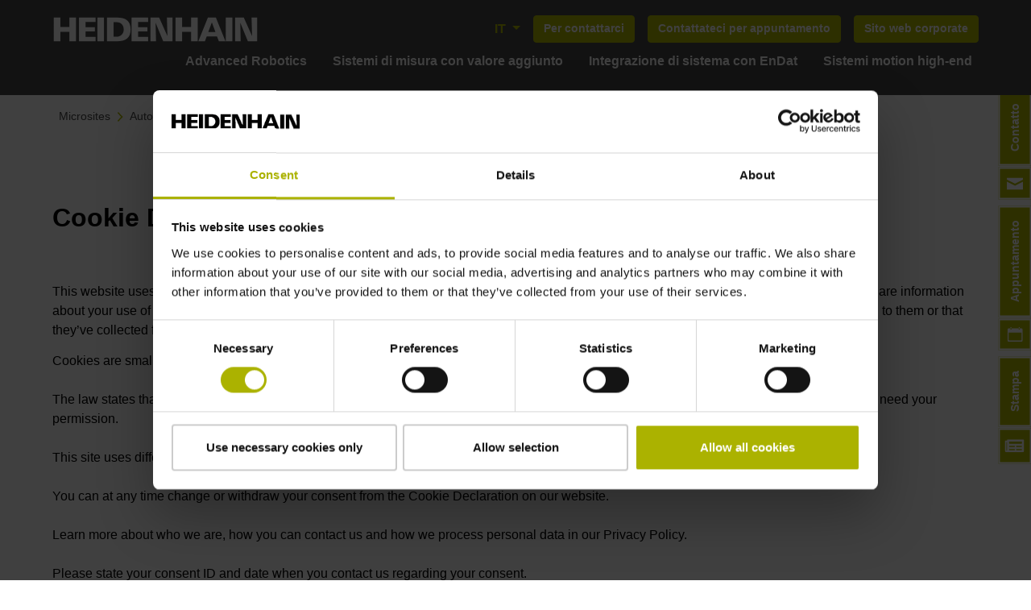

--- FILE ---
content_type: text/html; charset=utf-8
request_url: https://news.heidenhain.com/it/automation/privacy-statement/cookie-declaration
body_size: 8298
content:
<!DOCTYPE html>
<html dir="ltr" lang="it-IT">
<head>

<meta charset="utf-8">
<!-- 
	This website is powered by TYPO3 - inspiring people to share!
	TYPO3 is a free open source Content Management Framework initially created by Kasper Skaarhoj and licensed under GNU/GPL.
	TYPO3 is copyright 1998-2026 of Kasper Skaarhoj. Extensions are copyright of their respective owners.
	Information and contribution at https://typo3.org/
-->



<title>Cookie Declaration | HEIDENHAIN</title>
<meta http-equiv="x-ua-compatible" content="IE=edge" />
<meta name="generator" content="TYPO3 CMS" />
<meta name="viewport" content="width=device-width, initial-scale=1" />
<meta name="robots" content="index,follow" />
<meta property="og:type" content="website" />
<meta property="og:title" content="Cookie Declaration" />
<meta name="twitter:card" content="summary" />
<meta name="apple-mobile-web-app-capable" content="no" />


<link rel="stylesheet" href="/typo3temp/assets/css/7015c8c4ac5ff815b57530b221005fc6.css?1768991810" media="all">
<link rel="stylesheet" href="/typo3conf/ext/sitepackage/Resources/Public/Js/dist/assets/home-lib-bootstrap-rLgNMFQN.css" /><link rel="stylesheet" href="/typo3conf/ext/sitepackage/Resources/Public/Js/dist/assets/main-lib-additional-bootstrap-DGaM1RNG.css" /><link rel="stylesheet" href="/typo3conf/ext/sitepackage/Resources/Public/Js/dist/assets/home-remainder-CH0sSjrh.css" /><link rel="stylesheet" href="/typo3conf/ext/sitepackage/Resources/Public/Js/dist/assets/main-remainder-CFjBddYi.css" /><link rel="stylesheet" href="/typo3conf/ext/sitepackage/Resources/Public/Js/dist/assets/header_template-DA30SBqz.css" /><link rel="stylesheet" href="/typo3conf/ext/sitepackage/Resources/Public/Js/dist/assets/corporate_header_template-Bpdo_oZz.css" />






<link rel="shortcut icon" href="/typo3conf/ext/sitepackage/Resources/Public/Icons/Favicon/favicon.ico"><link rel="apple-touch-icon" sizes="180x180" href="/typo3conf/ext/sitepackage/Resources/Public/Icons/Favicon/favicon.ico"><link rel="icon" type="image/png" sizes="32x32" href="/typo3conf/ext/sitepackage/Resources/Public/Icons/Favicon/favicon-32x32.png"><link rel="icon" type="image/png" sizes="16x16" href="/typo3conf/ext/sitepackage/Resources/Public/Icons/Favicon/favicon-16x16.png"><link rel="manifest" href="/typo3conf/ext/sitepackage/Resources/Public/Icons/Favicon/site.webmanifest"><meta name="msapplication-config" content="/typo3conf/ext/sitepackage/Resources/Public/Icons/Favicon/browserconfig.xml"><meta name="theme-color" content="#ffffff"><script async id="Cookiebot" src="https://consent.cookiebot.com/uc.js" data-cbid="2e6bac35-f690-48da-a357-578a86da3800" data-blockingmode="auto" type="text/javascript"></script><script data-ignore="1" data-cookieconsent="statistics">(function(w,d,s,l,i){w[l]=w[l]||[];w[l].push({'gtm.start':new Date().getTime(),event:'gtm.js'});var f=d.getElementsByTagName(s)[0],j=d.createElement(s),dl=l!='dataLayer'?'&l='+l:'';j.async=true;j.src='https://www.googletagmanager.com/gtm.js?id='+i+dl;f.parentNode.insertBefore(j,f);})(window,document,'script','dataLayer','GTM-K5K7WSG');</script><script type="text/plain" data-ignore="1" data-cookieconsent="statistics">(function(w,d,s,l,i){w[l]=w[l]||[];w[l].push({'gtm.start':new Date().getTime(),event:'gtm.js'});var f=d.getElementsByTagName(s)[0],j=d.createElement(s),dl=l!='dataLayer'?'&l='+l:'';j.async=true;j.src='https://www.googletagmanager.com/gtm.js?id='+i+dl;f.parentNode.insertBefore(j,f);})(window,document,'script','dataLayer','GTM-PV2TB26');</script>
<link rel="canonical" href="https://news.heidenhain.com/it/automation/privacy-statement/cookie-declaration"/>

<link rel="alternate" hreflang="x-default" href="https://news.heidenhain.com/automation/privacy-statement/cookie-declaration"/>
<link rel="alternate" hreflang="de-DE" href="https://news.heidenhain.com/de/automatisierung/datenschutz/cookie-einstellungen"/>
<link rel="alternate" hreflang="zh-CN" href="https://news.heidenhain.com/zh/automation/privacy-statement/cookie-declaration"/>
<link rel="alternate" hreflang="ko-KR" href="https://news.heidenhain.com/ko/automation/privacy-statement/cookie-declaration"/>
<link rel="alternate" hreflang="ja-JP" href="https://news.heidenhain.com/ja/automation/privacy-statement/cookie-declaration"/>
<link rel="alternate" hreflang="zh-TW" href="https://news.heidenhain.com/tw/automation/privacy-statement/cookie-declaration"/>
<link rel="alternate" hreflang="en-US" href="https://news.heidenhain.com/automation/privacy-statement/cookie-declaration"/>
<link rel="alternate" hreflang="it-IT" href="https://news.heidenhain.com/it/automation/privacy-statement/cookie-declaration"/>
<link rel="alternate" hreflang="fr-FR" href="https://news.heidenhain.com/fr/automation/privacy-statement/cookie-declaration"/>
<link rel="alternate" hreflang="cs-CZ" href="https://news.heidenhain.com/cz/automation/privacy-statement/cookie-declaration"/>
<link rel="alternate" hreflang="es-ES" href="https://news.heidenhain.com/es/automation/privacy-statement/cookie-declaration"/>
<script type="application/ld+json" id="ext-schema-jsonld">{"@context":"https://schema.org/","@type":"WebPage"}</script>
</head>
<body>
<script> window.js_translations = {"product_title":"Product","product_description":"Description","product_xml_supplier_aid":"ID number","baureihe_title":"Model","filter_reset":"reset filter","filter_select_default":"select...","filter_results":"results","filter_no_results":"no results","filter.available.0":"not available","filter.available.1":"available","category_title":"Categories","software_documentation_title":"Software\/Documentation","softdoc_title":null,"filter_results_none":"No results","filter_results_none_long":"Sorry, there are currently no results for your filter selection.","filter_results_none_hint_long":"Please try a different search term and check your spelling.","download_link":"Download","search_button_text":"Search","feature.TYPO3FILEBASE_FILEFILTER":"Product family and software solutions","feature.TYPO3FILEBASE_LANGFILTER":"Language","feature.TYPO3FILEBASE_SERIEFILTER":"NC software versions","variantenfinder.notavailable":"No product variants are currently available online. Please contact our Sales department.","search_field_text":"Product name, ID number, document ID","filter_status_all":"All","filter_status_products":"Products","filter_status_documents":"Documents","info_base_show_more":"Show more","info_base_show_less":"Show less","info_base_items_documents":"Documents","info_base_items_document_id":"ID Number","current_language":"it","cross-origin-warning.close-button.label":"Close Dialog","cross-origin-warning.content":"<p>Questi contenuti sono disponibili solo sul nostro sito Corporate: %1$s<\/p><p>Se non venite reindirizzati automaticamente, <button>cliccate qui<\/button>"} </script>




	




	



		<main class="  main__semicon-dynamisch ">
			


	

















		<header class="navbar--style-dark navbar-header header js-navbar 
	
		header--semicon
		
			
		
	
" id="semicon-header">
			



			
	<div class="container d-flex flex-column align-items-xl-center header-container header-container--corporate header-container--breaking-at-xl" id="header-container">
		<div class="d-flex navbar__top-bar w-100 justify-content-between align-items-center">
			




		<a href="/it/automazione" class="header-container__logo">
			
	<svg xmlns="http://www.w3.org/2000/svg" viewBox="-2 -2 294 37.968" height="33" class="">
    <defs>
        <style>
            .logo {
            fill: #fff;
            }
        </style>
    </defs>
    <path class="logo" d="M220.007,5.643V39.611h9.438V25.957h12.84V39.611h9.438V5.643h-9.438V19.2h-12.84V5.643Zm35.98,0V39.611h23.668v-6.42H265.378v-7.57h13.271V19.393H265.378V12.063h14.277V5.643Zm26.255,0V39.611h9.39V5.643Zm13.654,0V39.611H310.27c11.682,0,19.355-4.39,19.355-16.96S321.952,5.643,310.27,5.643Zm35.022,0V39.611h23.667v-6.42H340.309v-7.57H353.58V19.393H340.309V12.063h14.277V5.643Zm26.973,0V39.611H365.8l-.575-26.4,10.828,26.4h13.271V5.643h-8l.767,26.4-11.834-26.4Zm35.693,0V39.611h9.438V25.957h12.792V39.611h9.438V5.643h-9.438V19.2H403.024V5.643Zm46.185,0L426.116,39.611h9.39l2.587-7.043h14.661l2.683,7.043h9.438l-13.7-33.968Zm25.488,0V39.611H474.7V5.643Zm13.319,0V39.611h7.953l-.575-26.4,10.828,26.4h13.223V5.643h-8l.767,26.4-11.834-26.4ZM305.335,12.207h4.408c5.134,0,10.013,3.43,10.013,10.444s-4.879,10.4-10.013,10.4h-4.408Zm140.089.239L450.5,26.388H440.346Z" transform="translate(-220.007 -5.643)"/>
</svg>

		</a>
	




			<div class="d-flex align-items-center pl-3 pl-sm-0 header-container__utilities-bar">
				






		



		





		
	<div class="navbar-buttons--semicon js-navbar-buttons js-main-slide semicon d-none d-xl-block p-3 pb-md-5 p-lg-0 px-3 m-0">
		<ul class="navbar-nav d-flex justify-content-start flex-column flex-lg-row w-100 w-lg-auto">
			<li class="nav-item dropdown order-3 order-lg-1 m-lg-0">
				
	
		
				
			
		
			
				
			
				
			
				
					<button
						aria-expanded="false"
						aria-haspopup="true"
						class="nav-link navbar__lang-toggle dropdown-toggle font-weight-bold"
						data-toggle="dropdown"
						id="navbarDropdown">
						IT
					</button>
				
			
				
			
				
			
			<div aria-labelledby="navbarDropdown" class="dropdown-menu">
				
					
						
							
								
							
							
							<a data-language-id="0" data-language-name="de" class="dropdown-item js-language-select" href="/de/automatisierung/datenschutz/cookie-einstellungen">
								DE
								| Deutsch
							</a>
						
					
				
					
						
							
								
							
							
							<a data-language-id="1" data-language-name="en" class="dropdown-item js-language-select" href="/automation/privacy-statement/cookie-declaration">
								EN
								| English
							</a>
						
					
				
					
				
					
						
							
								
							
							
							<a data-language-id="8" data-language-name="ja" class="dropdown-item js-language-select" href="/ja/automation/privacy-statement/cookie-declaration">
								JA
								| 日本語
							</a>
						
					
				
					
						
							
								
							
							
							<a data-language-id="5" data-language-name="zh" class="dropdown-item js-language-select" href="/zh/automation/privacy-statement/cookie-declaration">
								ZH
								| 简
							</a>
						
					
				
			</div>
		
	

			</li>
			<li class="nav-item d-flex align-items-center order-2 mb-4 mb-lg-0">
				<a href="/it/automazione/contatti" class="btn text-white py-2 mr-3 mr-lg-0 ml-lg-3 btn-primary navbar__button">
					Per contattarci
				</a>
				<a href="/it/automazione/appuntamento" class="btn text-white py-2 mr-3 mr-lg-0 ml-lg-3 btn-primary navbar__button">
					Contattateci per appuntamento
				</a>
				<a href="https://www.heidenhain.it/" target="_blank" class="btn text-white py-2 mr-3 mr-lg-0 ml-lg-3 btn-primary navbar__button" rel="noreferrer">
					Sito web corporate
				</a>
			</li>
		</ul>
	</div>


		<button class="d-flex flex-column d-xl-none navbar-toggler collapsed p-2 border-none js-toggle-nav"
						type="button" aria-label="Toggle navigation">
			<span class="icon-bar"></span>
			<span class="icon-bar"></span>
			<span class="icon-bar"></span>
		</button>
	



			</div>
		</div>

		<nav
			class="js-nav navbar navbar-dark navbar-expand-xl d-xl-flex flex-shrink-0 align-self-end semicon header-container__main-navigation-bar">
			




		
				<div class="navbar-collapse toggleable-nav semicon js-toggleable-nav js-main-slide semicon d-flex d-xl-block flex-column align-items-stretch"
						 id="toggleNavbar">
					<ul class="navbar-nav flex-grow-1 px-3 px-xl-0 pt-3 pt-xl-0 ml-xl-auto">
						
							<li
								class="nav-item px-2 px-lg-0 js-main-nav ml-0 ml-lg-3 pb-2 nav-item-main semicon "
								data-nav-target="navitem1953">
								<a class="nav-link semicon d-none d-xl-flex justify-content-between align-items-center" href="/it/automazione/advanced-robotics">
									Advanced Robotics
									<i class="d-inline d-xl-none">
										
  <svg xmlns="http://www.w3.org/2000/svg" width="8.414" height="14.836" viewBox="0 0 8.414 14.836" class="ml-4 icon__wrapper ">
		<path class="icon icon__chevron icon--small icon--thin" d="M0,6,6.007,0s5.99,5.987,6,6" transform="translate(7.414 1.414) rotate(90)"/>
	</svg>

									</i>
								</a>
								<a class="nav-link semicon nav-link-mobile d-flex d-xl-none justify-content-between align-items-center" href="/it/automazione/advanced-robotics">
									Advanced Robotics
									<i class="d-inline d-xl-none">
										
  <svg xmlns="http://www.w3.org/2000/svg" width="8.414" height="14.836" viewBox="0 0 8.414 14.836" class="ml-4 icon__wrapper ">
		<path class="icon icon__chevron icon--small icon--thin" d="M0,6,6.007,0s5.99,5.987,6,6" transform="translate(7.414 1.414) rotate(90)"/>
	</svg>

									</i>
								</a>
								





							</li>
						
							<li
								class="nav-item px-2 px-lg-0 js-main-nav ml-0 ml-lg-3 pb-2 nav-item-main semicon "
								data-nav-target="navitem1959">
								<a class="nav-link semicon d-none d-xl-flex justify-content-between align-items-center" href="/it/automazione/sistemi-di-misura-con-valore-aggiunto">
									Sistemi di misura con valore aggiunto
									<i class="d-inline d-xl-none">
										
  <svg xmlns="http://www.w3.org/2000/svg" width="8.414" height="14.836" viewBox="0 0 8.414 14.836" class="ml-4 icon__wrapper ">
		<path class="icon icon__chevron icon--small icon--thin" d="M0,6,6.007,0s5.99,5.987,6,6" transform="translate(7.414 1.414) rotate(90)"/>
	</svg>

									</i>
								</a>
								<a class="nav-link semicon nav-link-mobile d-flex d-xl-none justify-content-between align-items-center" href="/it/automazione/sistemi-di-misura-con-valore-aggiunto">
									Sistemi di misura con valore aggiunto
									<i class="d-inline d-xl-none">
										
  <svg xmlns="http://www.w3.org/2000/svg" width="8.414" height="14.836" viewBox="0 0 8.414 14.836" class="ml-4 icon__wrapper ">
		<path class="icon icon__chevron icon--small icon--thin" d="M0,6,6.007,0s5.99,5.987,6,6" transform="translate(7.414 1.414) rotate(90)"/>
	</svg>

									</i>
								</a>
								





							</li>
						
							<li
								class="nav-item px-2 px-lg-0 js-main-nav ml-0 ml-lg-3 pb-2 nav-item-main semicon "
								data-nav-target="navitem1957">
								<a class="nav-link semicon d-none d-xl-flex justify-content-between align-items-center" href="/it/automazione/integrazione-di-sistema-con-endat">
									Integrazione di sistema con EnDat
									<i class="d-inline d-xl-none">
										
  <svg xmlns="http://www.w3.org/2000/svg" width="8.414" height="14.836" viewBox="0 0 8.414 14.836" class="ml-4 icon__wrapper ">
		<path class="icon icon__chevron icon--small icon--thin" d="M0,6,6.007,0s5.99,5.987,6,6" transform="translate(7.414 1.414) rotate(90)"/>
	</svg>

									</i>
								</a>
								<a class="nav-link semicon nav-link-mobile d-flex d-xl-none justify-content-between align-items-center" href="/it/automazione/integrazione-di-sistema-con-endat">
									Integrazione di sistema con EnDat
									<i class="d-inline d-xl-none">
										
  <svg xmlns="http://www.w3.org/2000/svg" width="8.414" height="14.836" viewBox="0 0 8.414 14.836" class="ml-4 icon__wrapper ">
		<path class="icon icon__chevron icon--small icon--thin" d="M0,6,6.007,0s5.99,5.987,6,6" transform="translate(7.414 1.414) rotate(90)"/>
	</svg>

									</i>
								</a>
								





							</li>
						
							<li
								class="nav-item px-2 px-lg-0 js-main-nav ml-0 ml-lg-3 pb-2 nav-item-main semicon "
								data-nav-target="navitem1958">
								<a class="nav-link semicon d-none d-xl-flex justify-content-between align-items-center" href="/it/automazione/sistemi-motion-high-end">
									Sistemi motion high-end
									<i class="d-inline d-xl-none">
										
  <svg xmlns="http://www.w3.org/2000/svg" width="8.414" height="14.836" viewBox="0 0 8.414 14.836" class="ml-4 icon__wrapper ">
		<path class="icon icon__chevron icon--small icon--thin" d="M0,6,6.007,0s5.99,5.987,6,6" transform="translate(7.414 1.414) rotate(90)"/>
	</svg>

									</i>
								</a>
								<a class="nav-link semicon nav-link-mobile d-flex d-xl-none justify-content-between align-items-center" href="/it/automazione/sistemi-motion-high-end">
									Sistemi motion high-end
									<i class="d-inline d-xl-none">
										
  <svg xmlns="http://www.w3.org/2000/svg" width="8.414" height="14.836" viewBox="0 0 8.414 14.836" class="ml-4 icon__wrapper ">
		<path class="icon icon__chevron icon--small icon--thin" d="M0,6,6.007,0s5.99,5.987,6,6" transform="translate(7.414 1.414) rotate(90)"/>
	</svg>

									</i>
								</a>
								





							</li>
						
					</ul>
				</div>
			
	





		</nav>
	</div>
	<div id="mobile-search-container" class="container d-flex flex-row d-xl-none">
		



	</div>

	
	

		</header>
		


		<div class="semicon-logo d-none d-xl-block container">
			
		</div>
	



	
			<div class="d-xl-none pl-4 py-1 py-lg-2">
				<div class="container">
					<span class="icon-text-mobile-black">Virtual Show</span>
					<span style="color:black"> | </span>
					<span class="icon-text-mobile-green">Automazione</span>
				</div>
			</div>
		




	












			<!--TYPO3SEARCH_begin-->
			
				
			
			<!--TYPO3SEARCH_end-->

			
	
			
	<div class="container">
		
			<ul class="px-2 py-3 align-items-center d-none d-md-flex">
				
					
	
	
	
			<a class="breadcrumb__link mr-2 d-flex align-items-center" href="/it/macchina-utensile">
				
						Microsites
						
							
	<svg xmlns="http://www.w3.org/2000/svg" width="8.414" height="14.836" viewBox="0 0 8.414 14.836" class="ml-2 breadcrumb__icon">
		<path class="icon icon__chevron icon--small icon--primary icon--thin" d="M0,6,6.007,0s5.99,5.987,6,6" transform="translate(7.414 1.414) rotate(90)" />
	</svg>

						
					
			</a>
		

				
					
	
	
	
			<a class="breadcrumb__link mr-2 d-flex align-items-center" href="/it/automazione">
				
						Automazione
						
					
			</a>
		

				
			</ul>
		
	</div>

		


			<!--TYPO3SEARCH_begin-->
			
<div class="spaceBetweenModuls"></div><div id="c21270" class="frame frame-default frame-type-shortcut frame-layout-0 frame-space-before-medium frame-space-after-medium"><div class="frame-container"><div class="frame-inner frame-overflow frame-margin-bottom"><a id="c21272"></a><div class="spaceBetweenModuls"></div><div id="c7928" class="frame frame-default frame-type-sitepackage_headline frame-layout-0 frame-space-before-medium frame-space-after-extra-small"><div class="frame-container"><div class="frame-inner frame-overflow frame-margin-bottom"><a id="c13055"></a><div class="container"><div class="row"><div class="col-12"><h1 class="mb-4 h3 text-left black js-html-tag-headline-card font-weight-bold">Cookie Declaration</h1></div></div></div></div></div></div><div class="spaceBetweenModuls"></div><div id="c61753" class="frame frame-default frame-type-html frame-layout-0 frame-space-before-medium frame-space-after-medium"><div class="frame-container"><div class="frame-inner frame-overflow frame-margin-bottom"><section class="container"><script id="CookieDeclaration" src="https://consent.cookiebot.com/2e6bac35-f690-48da-a357-578a86da3800/cd.js" type="text/javascript" async></script></section></div></div></div></div></div></div>


			<!--TYPO3SEARCH_end-->

			
	

<footer class="footer bg-dark">
	<div class="footer__cross-links container py-5">
		<div class="row no-gutters">
			<div class="col-md-3 col-12 mb-md-0 mb-4">
				<div class="text-white font-weight-bold mb-3">
					Brand forti per le vostre applicazioni
				</div>
				
	<a href="https://www.amo-gmbh.com/" target="_blank" class="d-block text-uppercase text-white font-weight-bold" rel="noreferrer">
		AMO
	</a>
	<a href="https://acu-rite.com/" target="_blank" class="d-block text-uppercase text-white font-weight-bold" rel="noreferrer">
		ACU-RITE
	</a>
	<a href="https://www.etel.ch/" target="_blank" class="d-block text-uppercase text-white font-weight-bold" rel="noreferrer">
		ETEL
	</a>
	<a href="https://www.leinelinde.com/it" target="_blank" class="d-block text-uppercase text-white font-weight-bold" rel="noreferrer">
		LEINE LINDE
	</a>
	<a href="https://www.ltn-servotechnik.com/it/" target="_blank" class="d-block text-uppercase text-white font-weight-bold" rel="noreferrer">
		LTN
	</a>
	<a href="https://www.numerikjena.de/en/" target="_blank" class="d-block text-uppercase text-white font-weight-bold" rel="noreferrer">
		NUMERIK JENA
	</a>
	<a href="https://www.renco.com/" target="_blank" class="d-block text-uppercase text-white font-weight-bold">
		RENCO
	</a>
	<a href="https://www.rsf.at/en/" target="_blank" class="d-block text-uppercase text-white font-weight-bold" rel="noreferrer">
		RSF
	</a>
	
		
	
	
		
	


			</div>
			<div class="col-md-6 col-12 mb-md-0 mb-4">
				<div class="d-flex flex-column align-items-center justify-content-center">
					<div class="footer__separator footer__separator--vertical mb-3"></div>
					
							<div class="d-flex flex-column align-items-center">
								
										
	<svg xmlns="http://www.w3.org/2000/svg" viewBox="-2 -2 294 37.968" height="33" class="">
    <defs>
        <style>
            .logo {
            fill: #fff;
            }
        </style>
    </defs>
    <path class="logo" d="M220.007,5.643V39.611h9.438V25.957h12.84V39.611h9.438V5.643h-9.438V19.2h-12.84V5.643Zm35.98,0V39.611h23.668v-6.42H265.378v-7.57h13.271V19.393H265.378V12.063h14.277V5.643Zm26.255,0V39.611h9.39V5.643Zm13.654,0V39.611H310.27c11.682,0,19.355-4.39,19.355-16.96S321.952,5.643,310.27,5.643Zm35.022,0V39.611h23.667v-6.42H340.309v-7.57H353.58V19.393H340.309V12.063h14.277V5.643Zm26.973,0V39.611H365.8l-.575-26.4,10.828,26.4h13.271V5.643h-8l.767,26.4-11.834-26.4Zm35.693,0V39.611h9.438V25.957h12.792V39.611h9.438V5.643h-9.438V19.2H403.024V5.643Zm46.185,0L426.116,39.611h9.39l2.587-7.043h14.661l2.683,7.043h9.438l-13.7-33.968Zm25.488,0V39.611H474.7V5.643Zm13.319,0V39.611h7.953l-.575-26.4,10.828,26.4h13.223V5.643h-8l.767,26.4-11.834-26.4ZM305.335,12.207h4.408c5.134,0,10.013,3.43,10.013,10.444s-4.879,10.4-10.013,10.4h-4.408Zm140.089.239L450.5,26.388H440.346Z" transform="translate(-220.007 -5.643)"/>
</svg>

										<div class="text-white font-weight-bold text-center footer__core-text">
											<p>Mastering nanometer accuracy</p>
										</div>
									
							</div>
						
					<div class="footer__separator footer__separator--vertical"></div>
					<div class="mt-2 mt-md-4">
						
								<a href="https://www.heidenhain.de/ueber-uns/kontakt" target="_blank" class="font-weight-bold" rel="noreferrer">
									HEIDENHAIN nel mondo
								</a>
							
					</div>
				</div>
			</div>
			<div class="col-md-3 col-12 mb-md-0 mb-4">
				<div class="d-flex flex-column align-items-center">
					<div class="font-weight-bold text-white text-center mb-3">
						
						
							Soluzioni per altri settori
						
					</div>
					
	<a href="https://www.heidenhain.it/settori-applicazioni/tecnologia-medicale/encoder" target="_blank" class="btn text-white mb-4 btn-primary d-block d-lg-inline-block footer__button" rel="noreferrer">
		Robotica
	</a>
	<a href="https://www.heidenhain.it/settori-applicazioni/tecnologia-medicale" target="_blank" class="btn text-white mb-4 btn-primary d-block d-lg-inline-block footer__button" rel="noreferrer">
		Medicale
	</a>
	<a href="https://www.heidenhain.it/settori-applicazioni/ascensori" target="_blank" class="btn text-white mb-4 btn-primary d-block d-lg-inline-block footer__button" rel="noreferrer">
		Impianti di sollevamento
	</a>
	<a href="https://www.heidenhain.it/settori-applicazioni/elettronica" target="_blank" class="btn text-white mb-4 btn-primary d-block d-lg-inline-block footer__button" rel="noreferrer">
		Elettronica
	</a>

				</div>
			</div>
		</div>
	</div>
	<div class="bg-darker">
		<div class="container">
			<div class="row no-gutters align-items-center">
				<div class="col-lg-4 col-12">
					<div class="text-xs text-lg-left text-sm-left text-md-center text-light py-3">
						&copy; HEIDENHAIN
						2026
					</div>
				</div>

				
						
	<div class="col-lg-4 col-12">
		<div class="text-md text-light text-center py-4">
			<div class="d-flex flex-row justify-content-between justify-content-md-center align-items-center">
				

				
					<a href="https://www.linkedin.com/showcase/heidenhain-digital-shop-floor/" target="_blank" class="social-media-icon mr-md-4" rel="noreferrer">
						
							<svg xmlns="http://www.w3.org/2000/svg" width="30" height="30" viewBox="0 0 30 30" class="">
  <g transform="translate(-1876 1046)">
    <g transform="translate(1876.203 -1046)">
      <rect width="30" height="30" rx="3" transform="translate(-0.203)" fill="#fff"/>
    </g>
    <path d="M3.684,16.459H.272V5.471H3.684ZM1.976,3.972A1.986,1.986,0,1,1,3.952,1.977,1.993,1.993,0,0,1,1.976,3.972ZM16.455,16.459h-3.4V11.11c0-1.275-.026-2.91-1.774-2.91C9.5,8.2,9.23,9.585,9.23,11.018v5.441H5.821V5.471H9.094v1.5h.048A3.585,3.585,0,0,1,12.37,5.2c3.453,0,4.088,2.274,4.088,5.228v6.036Z" transform="translate(1883 -1039.001)"/>
  </g>
</svg>
						
					</a>
				
				
				
					<a href="https://www.youtube.com/user/heidenhaintv" class="social-media-icon mr-md-4">
						
							<svg xmlns="http://www.w3.org/2000/svg" width="40" height="28.125" viewBox="0 0 40 28.125" class="">
  <path d="M40.214,8.9a5.026,5.026,0,0,0-3.536-3.559C33.558,4.5,21.05,4.5,21.05,4.5s-12.508,0-15.628.841A5.026,5.026,0,0,0,1.886,8.9c-.836,3.14-.836,9.69-.836,9.69s0,6.551.836,9.69a4.951,4.951,0,0,0,3.536,3.5c3.119.841,15.628.841,15.628.841s12.508,0,15.628-.841a4.951,4.951,0,0,0,3.536-3.5c.836-3.14.836-9.69.836-9.69s0-6.551-.836-9.69ZM16.959,24.538V12.643l10.455,5.948Z" transform="translate(-1.05 -4.5)" fill="#fff"/>
</svg>
						
					</a>
				
				
					<a href="https://www.xing.com/pages/heidenhain" class="social-media-icon mr-md-4">
						
							<svg xmlns="http://www.w3.org/2000/svg" width="30" height="30" viewBox="0 0 30 30" class="">
  <g transform="translate(-1965 1046)">
    <g transform="translate(43)">
      <g transform="translate(46)">
        <g transform="translate(1876.203 -1046)">
          <rect width="30" height="30" rx="3" transform="translate(-0.203)" fill="#fff"/>
        </g>
      </g>
    </g>
    <path d="M7.039,9.951q-.117.214-3.033,5.343a.909.909,0,0,1-.766.541H.425a.412.412,0,0,1-.368-.623L3.042,9.964q.013,0,0-.013L1.143,6.68a.385.385,0,0,1,.368-.61H4.327a.9.9,0,0,1,.779.528ZM16.553,2.86l-6.23,10.945v.013l3.963,7.207a.388.388,0,0,1-.368.61H11.1a.861.861,0,0,1-.779-.528l-4-7.29q.214-.376,6.264-11.041a.873.873,0,0,1,.757-.528h2.842a.394.394,0,0,1,.368.61Z" transform="translate(1972.056 -1043.016)"/>
  </g>
</svg>
						
					</a>
				
				
					<a href="https://de.industryarena.com/heidenhain" target="_blank" class="social-media-icon mr-md-4" rel="noreferrer">
						
								<svg xmlns="http://www.w3.org/2000/svg" width="30" height="30" viewBox="0 0 30 30" class="">
  <g transform="translate(-2011 1046)">
    <g transform="translate(46)">
      <g transform="translate(43)">
        <g transform="translate(46)">
          <g transform="translate(1876.203 -1046)">
            <rect width="30" height="30" rx="3" transform="translate(-0.203)" fill="#fff"/>
          </g>
        </g>
      </g>
    </g>
    <g transform="translate(2016 -1041.941)">
      <path d="M1.138,17.314a1.108,1.108,0,1,0,0-2.214,1.108,1.108,0,1,0,0,2.214" transform="translate(0 -11.982)"/>
      <path d="M18.37,12.282a61.766,61.766,0,0,0-2.153,8.15,1.49,1.49,0,0,0-.046.354c.015.108.138.046.308-.4.4-1.046,1.615-3.752,3.029-6.55-.4-.523-.784-1.046-1.138-1.553M32.3,14.589C31.932,10.3,27.95,1.626,24.936.965c0,0-.738-.231-1.676.723a4.977,4.977,0,0,0-.707.876,49.4,49.4,0,0,0-2.922,6.351c.477.646.784,1.076,1.445,1.861C22.322,8.438,23.4,6.747,24,6.347c.876-.661,2.107.876,3.444,3.275,1.23,1.937,2.322,6,1.738,7.719a.494.494,0,0,1-.108.154c-.015.015-.015.015-.031.015-1.015.769-4.936-2.183-6.766-4.275-2.629-3.029-4.859-6.3-5.828-6.858-1.138-.492,1.061,3.352,2.107,5.013a22.886,22.886,0,0,0,8.319,8.2c.4.231,1.691.738,1.691.769a4.5,4.5,0,0,0,3.014.154.922.922,0,0,0,.185-.169c.861-.876.692-4.428.538-5.751" transform="translate(-13.65)"/>
    </g>
  </g>
</svg>
						
					</a>
				
			</div>
		</div>
	</div>

					

				<div class="col-lg-4 col-12">
					<div class="d-flex flex-md-row flex-column justify-content-center justify-content-lg-end align-items-md-center py-3">
						

	<a href="/it/automazione/colofon" class="text-xs text-light ml-md-2 mb-md-0 mb-3">
		Colofon
	</a>

	<a href="/it/automation/privacy-statement" class="text-xs text-light ml-md-2 mb-md-0 mb-3">
		Data protection
	</a>

	
		
	

	
		
	


					</div>
				</div>
			</div>
		</div>
	</div>
</footer>




			
	<div class="position-fixed sticky-nav d-none d-lg-flex">
		
	
		<a href="https://www.heidenhain.it/it_IT/documentazione/stampa-specializzata/comunicati-stampa/" target="_blank" class="sticky-nav-item d-inline-block mr-2" rel="noreferrer">
			<div class="d-flex">
				<div class="sticky-nav-item__logo-box d-flex align-items-center justify-content-center p-2">
					
							
	<svg xmlns="http://www.w3.org/2000/svg" width="24.253" height="16.168" viewBox="0 0 24.253 16.168" class="sticky-nav-item__logo-outer sticky-nav-item__logo">
		<path  d="M23.242,4.5H3.705A1.011,1.011,0,0,0,2.695,5.511v.337H1.011A1.011,1.011,0,0,0,0,6.858V18.31a2.358,2.358,0,0,0,2.358,2.358H22.232a2.021,2.021,0,0,0,2.021-2.021V5.511A1.011,1.011,0,0,0,23.242,4.5ZM2.358,18.647a.337.337,0,0,1-.337-.337V7.868h.674V18.31A.337.337,0,0,1,2.358,18.647Zm9.937-.674h-6.4a.505.505,0,0,1-.505-.505v-.337a.505.505,0,0,1,.505-.505h6.4a.505.505,0,0,1,.505.505v.337A.505.505,0,0,1,12.295,17.974Zm8.758,0h-6.4a.505.505,0,0,1-.505-.505v-.337a.505.505,0,0,1,.505-.505h6.4a.505.505,0,0,1,.505.505v.337A.505.505,0,0,1,21.053,17.974Zm-8.758-4.042h-6.4a.505.505,0,0,1-.505-.505v-.337a.505.505,0,0,1,.505-.505h6.4a.505.505,0,0,1,.505.505v.337A.505.505,0,0,1,12.295,13.932Zm8.758,0h-6.4a.505.505,0,0,1-.505-.505v-.337a.505.505,0,0,1,.505-.505h6.4a.505.505,0,0,1,.505.505v.337A.505.505,0,0,1,21.053,13.932Zm0-4.042H5.895a.505.505,0,0,1-.505-.505V7.7a.505.505,0,0,1,.505-.505H21.053a.505.505,0,0,1,.505.505V9.384A.505.505,0,0,1,21.053,9.889Z" transform="translate(0 -4.5)"/>
	</svg>

						
				</div>
				<div class="sticky-nav-item__text font-weight-bold py-2 px-3 text-align-center no-line-break">
					Stampa
				</div>
			</div>
		</a>
	

		
	
		<a href="/it/automazione/appuntamento" class="sticky-nav-item d-inline-block">
			<div class="d-flex">
				<div class="sticky-nav-item__logo-box d-flex align-items-center justify-content-center p-2">
					
							
	<svg xmlns="http://www.w3.org/2000/svg" width="19.19" height="17.714" viewBox="0 0 19.19 17.714" class="sticky-nav-item__logo-outer">
		<g transform="translate(-1808.4 -618.137)">
			<g transform="translate(1805.025 613.637)" class="sticky-nav-item__logo">
				<path  d="M20.72,6.75H18.875V7.868a.372.372,0,0,1-.369.373h-.738a.372.372,0,0,1-.369-.373V6.75H8.542V7.868a.372.372,0,0,1-.369.373H7.434a.372.372,0,0,1-.369-.373V6.75H5.22A1.859,1.859,0,0,0,3.375,8.613V21.279A1.859,1.859,0,0,0,5.22,23.142h15.5a1.859,1.859,0,0,0,1.845-1.863V8.613A1.859,1.859,0,0,0,20.72,6.75Zm.369,13.97a.93.93,0,0,1-.923.931H5.774a.93.93,0,0,1-.923-.931V12.338a.372.372,0,0,1,.369-.373h15.5a.372.372,0,0,1,.369.373Z" transform="translate(0 -0.928)" />
				<path  d="M10.322,4.83a.331.331,0,0,0-.33-.33H9.33A.331.331,0,0,0,9,4.83v.991h1.322Z" transform="translate(-1.902)" />
				<path  d="M26.072,4.83a.331.331,0,0,0-.33-.33H25.08a.331.331,0,0,0-.33.33v.991h1.322Z" transform="translate(-7.229)" />
			</g>
		</g>
	</svg>

						
				</div>
				<div class="sticky-nav-item__text font-weight-bold py-2 px-3 text-align-center no-line-break">
					Appuntamento
				</div>
			</div>
		</a>
	

		
	
		<a href="/it/automazione/contatti" class="sticky-nav-item d-inline-block ml-2">
			<div class="d-flex">
				<div class="sticky-nav-item__logo-box d-flex align-items-center justify-content-center p-2">
					
							
	<svg xmlns="http://www.w3.org/2000/svg" width="19.527" height="14.646" viewBox="0 0 19.527 14.646" class="sticky-nav-item__logo-outer">
		<g transform="translate(-1758.651 -753.393)" class="sticky-nav-item__logo">
			<path d="M0,0V2.441L9.764,7.323l9.764-4.882V0ZM0,4.882v9.764H19.527V4.882L9.764,9.764Z" transform="translate(1758.651 753.393)" />
		</g>
	</svg>

						
				</div>
				<div class="sticky-nav-item__text font-weight-bold py-2 px-3 text-align-center no-line-break">
					Contatto
				</div>
			</div>
		</a>
	


	</div>

		</main>

<script src="/typo3conf/ext/cs_seo/Resources/Public/JavaScript/cs_seo.ga.js?1747725762"></script>
<script src="/typo3conf/ext/form_crshield/Resources/Public/JavaScript/FormCrShield.js?1706792903"></script>
<noscript></noscript><link rel="modulepreload" href="/typo3conf/ext/sitepackage/Resources/Public/Js/dist/assets/_commonjsHelpers-BosuxZz1.js" /><link rel="modulepreload" href="/typo3conf/ext/sitepackage/Resources/Public/Js/dist/assets/jquery-BdPLyg0l.js" /><link rel="modulepreload" href="/typo3conf/ext/sitepackage/Resources/Public/Js/dist/assets/util-DHEWulSJ.js" /><link rel="modulepreload" href="/typo3conf/ext/sitepackage/Resources/Public/Js/dist/assets/popper-DKBzXF5V.js" /><link rel="modulepreload" href="/typo3conf/ext/sitepackage/Resources/Public/Js/dist/assets/on-dom-ready-Btuw-ziZ.js" /><link rel="modulepreload" href="/typo3conf/ext/sitepackage/Resources/Public/Js/dist/assets/jquery-_dk5Cfbq.js" /><link rel="modulepreload" href="/typo3conf/ext/sitepackage/Resources/Public/Js/dist/assets/isSymbol-DHcJv6te.js" /><link rel="modulepreload" href="/typo3conf/ext/sitepackage/Resources/Public/Js/dist/assets/toNumber-OUaWPfBq.js" /><link rel="modulepreload" href="/typo3conf/ext/sitepackage/Resources/Public/Js/dist/assets/homesite-BIsmayOW.js" /><link rel="modulepreload" href="/typo3conf/ext/sitepackage/Resources/Public/Js/dist/assets/popover-Bdm1BB6U.js" /><link rel="modulepreload" href="/typo3conf/ext/sitepackage/Resources/Public/Js/dist/assets/anchor-ClvUf7WU.js" /><script type="module" defer async src="/typo3conf/ext/sitepackage/Resources/Public/Js/dist/assets/index-BvgHMDUj.js"></script><script type="application/javascript" src="/typo3conf/ext/sitepackage/Resources/Public/Js/dist/assets/polyfills-legacy-BbXIJ7yv.js" defer nomodule></script><script type="application/javascript" src="/typo3conf/ext/sitepackage/Resources/Public/Js/dist/assets/home-lib-bootstrap-legacy-BI1m8U0X.js" defer nomodule></script><script type="application/javascript" src="/typo3conf/ext/sitepackage/Resources/Public/Js/dist/assets/main-lib-additional-bootstrap-legacy-CLbJFF-6.js" defer nomodule></script><script type="application/javascript" src="/typo3conf/ext/sitepackage/Resources/Public/Js/dist/assets/home-remainder-legacy-L_2MEvIc.js" defer nomodule></script><script type="application/javascript" src="/typo3conf/ext/sitepackage/Resources/Public/Js/dist/assets/main-remainder-legacy-ChojAlea.js" defer nomodule></script><script type="application/javascript" src="/typo3conf/ext/sitepackage/Resources/Public/Js/dist/assets/header_template-legacy-Bi_MIKU1.js" defer nomodule></script><script type="application/javascript" src="/typo3conf/ext/sitepackage/Resources/Public/Js/dist/assets/corporate_header_template-legacy-DJWn7SmH.js" defer nomodule></script><script type="application/javascript" src="/typo3conf/ext/sitepackage/Resources/Public/Js/dist/assets/_commonjsHelpers-legacy-Dt0nlaea.js" defer nomodule></script><script type="application/javascript" src="/typo3conf/ext/sitepackage/Resources/Public/Js/dist/assets/jquery-legacy-BadxD2fP.js" defer nomodule></script><script type="application/javascript" src="/typo3conf/ext/sitepackage/Resources/Public/Js/dist/assets/util-legacy-BUCyTuk1.js" defer nomodule></script><script type="application/javascript" src="/typo3conf/ext/sitepackage/Resources/Public/Js/dist/assets/popper-legacy-VAkiHEnb.js" defer nomodule></script><script type="application/javascript" src="/typo3conf/ext/sitepackage/Resources/Public/Js/dist/assets/on-dom-ready-legacy-D0BYFNN3.js" defer nomodule></script><script type="application/javascript" src="/typo3conf/ext/sitepackage/Resources/Public/Js/dist/assets/jquery-legacy-CDu6FEIG.js" defer nomodule></script><script type="application/javascript" src="/typo3conf/ext/sitepackage/Resources/Public/Js/dist/assets/isSymbol-legacy-DfzezsCz.js" defer nomodule></script><script type="application/javascript" src="/typo3conf/ext/sitepackage/Resources/Public/Js/dist/assets/toNumber-legacy-BFeVCdzr.js" defer nomodule></script><script type="application/javascript" src="/typo3conf/ext/sitepackage/Resources/Public/Js/dist/assets/homesite-legacy-D8KFDn8-.js" defer nomodule></script><script type="application/javascript" src="/typo3conf/ext/sitepackage/Resources/Public/Js/dist/assets/popover-legacy-B-CEPT9D.js" defer nomodule></script><script type="application/javascript" src="/typo3conf/ext/sitepackage/Resources/Public/Js/dist/assets/anchor-legacy-B4YRBnsa.js" defer nomodule></script><script type="application/javascript" src="/typo3conf/ext/sitepackage/Resources/Public/Js/dist/assets/index-legacy-CZoDINma.js" defer nomodule></script>


</body>
</html>

--- FILE ---
content_type: application/javascript; charset=utf-8
request_url: https://news.heidenhain.com/typo3conf/ext/sitepackage/Resources/Public/Js/dist/assets/index-BvgHMDUj.js
body_size: 8644
content:
import{c as G}from"./_commonjsHelpers-BosuxZz1.js";import{r as Y}from"./jquery-BdPLyg0l.js";import{r as $}from"./util-DHEWulSJ.js";import"./homesite-BIsmayOW.js";import{r as re}from"./popover-Bdm1BB6U.js";import{j as T}from"./jquery-_dk5Cfbq.js";import{s as ee}from"./anchor-ClvUf7WU.js";import{o as oe}from"./on-dom-ready-Btuw-ziZ.js";import"./popper-DKBzXF5V.js";import"./isSymbol-DHcJv6te.js";import"./toNumber-OUaWPfBq.js";function Ce(){import.meta.url,import("_").catch(()=>1),async function*(){}().next()}var ie={exports:{}};/*!
  * Bootstrap alert.js v4.6.2 (https://getbootstrap.com/)
  * Copyright 2011-2022 The Bootstrap Authors (https://github.com/twbs/bootstrap/graphs/contributors)
  * Licensed under MIT (https://github.com/twbs/bootstrap/blob/main/LICENSE)
  */(function(l,d){(function(f,g){l.exports=g(Y(),$())})(G,function(f,g){function m(L){return L&&typeof L=="object"&&"default"in L?L:{default:L}}var e=m(f),v=m(g);function w(L,x){for(var C=0;C<x.length;C++){var E=x[C];E.enumerable=E.enumerable||!1,E.configurable=!0,"value"in E&&(E.writable=!0),Object.defineProperty(L,E.key,E)}}function j(L,x,C){return C&&w(L,C),Object.defineProperty(L,"prototype",{writable:!1}),L}var S="alert",A="4.6.2",R="bs.alert",I="."+R,N=".data-api",Q=e.default.fn[S],F="alert",P="fade",D="show",M="close"+I,H="closed"+I,B="click"+I+N,W='[data-dismiss="alert"]',V=function(){function L(C){this._element=C}var x=L.prototype;return x.close=function(E){var u=this._element;E&&(u=this._getRootElement(E));var i=this._triggerCloseEvent(u);i.isDefaultPrevented()||this._removeElement(u)},x.dispose=function(){e.default.removeData(this._element,R),this._element=null},x._getRootElement=function(E){var u=v.default.getSelectorFromElement(E),i=!1;return u&&(i=document.querySelector(u)),i||(i=e.default(E).closest("."+F)[0]),i},x._triggerCloseEvent=function(E){var u=e.default.Event(M);return e.default(E).trigger(u),u},x._removeElement=function(E){var u=this;if(e.default(E).removeClass(D),!e.default(E).hasClass(P)){this._destroyElement(E);return}var i=v.default.getTransitionDurationFromElement(E);e.default(E).one(v.default.TRANSITION_END,function(p){return u._destroyElement(E,p)}).emulateTransitionEnd(i)},x._destroyElement=function(E){e.default(E).detach().trigger(H).remove()},L._jQueryInterface=function(E){return this.each(function(){var u=e.default(this),i=u.data(R);i||(i=new L(this),u.data(R,i)),E==="close"&&i[E](this)})},L._handleDismiss=function(E){return function(u){u&&u.preventDefault(),E.close(this)}},j(L,null,[{key:"VERSION",get:function(){return A}}]),L}();return e.default(document).on(B,W,V._handleDismiss(new V)),e.default.fn[S]=V._jQueryInterface,e.default.fn[S].Constructor=V,e.default.fn[S].noConflict=function(){return e.default.fn[S]=Q,V._jQueryInterface},V})})(ie);var le={exports:{}};/*!
  * Bootstrap button.js v4.6.2 (https://getbootstrap.com/)
  * Copyright 2011-2022 The Bootstrap Authors (https://github.com/twbs/bootstrap/graphs/contributors)
  * Licensed under MIT (https://github.com/twbs/bootstrap/blob/main/LICENSE)
  */(function(l,d){(function(f,g){l.exports=g(Y())})(G,function(f){function g(u){return u&&typeof u=="object"&&"default"in u?u:{default:u}}var m=g(f);function e(u,i){for(var p=0;p<i.length;p++){var h=i[p];h.enumerable=h.enumerable||!1,h.configurable=!0,"value"in h&&(h.writable=!0),Object.defineProperty(u,h.key,h)}}function v(u,i,p){return p&&e(u,p),Object.defineProperty(u,"prototype",{writable:!1}),u}var w="button",j="4.6.2",S="bs.button",A="."+S,R=".data-api",I=m.default.fn[w],N="active",Q="btn",F="focus",P="click"+A+R,D="focus"+A+R+" "+("blur"+A+R),M="load"+A+R,H='[data-toggle^="button"]',B='[data-toggle="buttons"]',W='[data-toggle="button"]',V='[data-toggle="buttons"] .btn',L='input:not([type="hidden"])',x=".active",C=".btn",E=function(){function u(p){this._element=p,this.shouldAvoidTriggerChange=!1}var i=u.prototype;return i.toggle=function(){var h=!0,s=!0,_=m.default(this._element).closest(B)[0];if(_){var o=this._element.querySelector(L);if(o){if(o.type==="radio")if(o.checked&&this._element.classList.contains(N))h=!1;else{var r=_.querySelector(x);r&&m.default(r).removeClass(N)}h&&((o.type==="checkbox"||o.type==="radio")&&(o.checked=!this._element.classList.contains(N)),this.shouldAvoidTriggerChange||m.default(o).trigger("change")),o.focus(),s=!1}}this._element.hasAttribute("disabled")||this._element.classList.contains("disabled")||(s&&this._element.setAttribute("aria-pressed",!this._element.classList.contains(N)),h&&m.default(this._element).toggleClass(N))},i.dispose=function(){m.default.removeData(this._element,S),this._element=null},u._jQueryInterface=function(h,s){return this.each(function(){var _=m.default(this),o=_.data(S);o||(o=new u(this),_.data(S,o)),o.shouldAvoidTriggerChange=s,h==="toggle"&&o[h]()})},v(u,null,[{key:"VERSION",get:function(){return j}}]),u}();return m.default(document).on(P,H,function(u){var i=u.target,p=i;if(m.default(i).hasClass(Q)||(i=m.default(i).closest(C)[0]),!i||i.hasAttribute("disabled")||i.classList.contains("disabled"))u.preventDefault();else{var h=i.querySelector(L);if(h&&(h.hasAttribute("disabled")||h.classList.contains("disabled"))){u.preventDefault();return}(p.tagName==="INPUT"||i.tagName!=="LABEL")&&E._jQueryInterface.call(m.default(i),"toggle",p.tagName==="INPUT")}}).on(D,H,function(u){var i=m.default(u.target).closest(C)[0];m.default(i).toggleClass(F,/^focus(in)?$/.test(u.type))}),m.default(window).on(M,function(){for(var u=[].slice.call(document.querySelectorAll(V)),i=0,p=u.length;i<p;i++){var h=u[i],s=h.querySelector(L);s.checked||s.hasAttribute("checked")?h.classList.add(N):h.classList.remove(N)}u=[].slice.call(document.querySelectorAll(W));for(var _=0,o=u.length;_<o;_++){var r=u[_];r.getAttribute("aria-pressed")==="true"?r.classList.add(N):r.classList.remove(N)}}),m.default.fn[w]=E._jQueryInterface,m.default.fn[w].Constructor=E,m.default.fn[w].noConflict=function(){return m.default.fn[w]=I,E._jQueryInterface},E})})(le);var se={exports:{}};/*!
  * Bootstrap collapse.js v4.6.2 (https://getbootstrap.com/)
  * Copyright 2011-2022 The Bootstrap Authors (https://github.com/twbs/bootstrap/graphs/contributors)
  * Licensed under MIT (https://github.com/twbs/bootstrap/blob/main/LICENSE)
  */(function(l,d){(function(f,g){l.exports=g(Y(),$())})(G,function(f,g){function m(_){return _&&typeof _=="object"&&"default"in _?_:{default:_}}var e=m(f),v=m(g);function w(_,o){for(var r=0;r<o.length;r++){var a=o[r];a.enumerable=a.enumerable||!1,a.configurable=!0,"value"in a&&(a.writable=!0),Object.defineProperty(_,a.key,a)}}function j(_,o,r){return r&&w(_,r),Object.defineProperty(_,"prototype",{writable:!1}),_}function S(){return S=Object.assign?Object.assign.bind():function(_){for(var o=1;o<arguments.length;o++){var r=arguments[o];for(var a in r)Object.prototype.hasOwnProperty.call(r,a)&&(_[a]=r[a])}return _},S.apply(this,arguments)}var A="collapse",R="4.6.2",I="bs.collapse",N="."+I,Q=".data-api",F=e.default.fn[A],P="show",D="collapse",M="collapsing",H="collapsed",B="width",W="height",V="show"+N,L="shown"+N,x="hide"+N,C="hidden"+N,E="click"+N+Q,u=".show, .collapsing",i='[data-toggle="collapse"]',p={toggle:!0,parent:""},h={toggle:"boolean",parent:"(string|element)"},s=function(){function _(r,a){this._isTransitioning=!1,this._element=r,this._config=this._getConfig(a),this._triggerArray=[].slice.call(document.querySelectorAll('[data-toggle="collapse"][href="#'+r.id+'"],'+('[data-toggle="collapse"][data-target="#'+r.id+'"]')));for(var n=[].slice.call(document.querySelectorAll(i)),t=0,c=n.length;t<c;t++){var y=n[t],b=v.default.getSelectorFromElement(y),O=[].slice.call(document.querySelectorAll(b)).filter(function(k){return k===r});b!==null&&O.length>0&&(this._selector=b,this._triggerArray.push(y))}this._parent=this._config.parent?this._getParent():null,this._config.parent||this._addAriaAndCollapsedClass(this._element,this._triggerArray),this._config.toggle&&this.toggle()}var o=_.prototype;return o.toggle=function(){e.default(this._element).hasClass(P)?this.hide():this.show()},o.show=function(){var a=this;if(!(this._isTransitioning||e.default(this._element).hasClass(P))){var n,t;if(this._parent&&(n=[].slice.call(this._parent.querySelectorAll(u)).filter(function(q){return typeof a._config.parent=="string"?q.getAttribute("data-parent")===a._config.parent:q.classList.contains(D)}),n.length===0&&(n=null)),!(n&&(t=e.default(n).not(this._selector).data(I),t&&t._isTransitioning))){var c=e.default.Event(V);if(e.default(this._element).trigger(c),!c.isDefaultPrevented()){n&&(_._jQueryInterface.call(e.default(n).not(this._selector),"hide"),t||e.default(n).data(I,null));var y=this._getDimension();e.default(this._element).removeClass(D).addClass(M),this._element.style[y]=0,this._triggerArray.length&&e.default(this._triggerArray).removeClass(H).attr("aria-expanded",!0),this.setTransitioning(!0);var b=function(){e.default(a._element).removeClass(M).addClass(D+" "+P),a._element.style[y]="",a.setTransitioning(!1),e.default(a._element).trigger(L)},O=y[0].toUpperCase()+y.slice(1),k="scroll"+O,U=v.default.getTransitionDurationFromElement(this._element);e.default(this._element).one(v.default.TRANSITION_END,b).emulateTransitionEnd(U),this._element.style[y]=this._element[k]+"px"}}}},o.hide=function(){var a=this;if(!(this._isTransitioning||!e.default(this._element).hasClass(P))){var n=e.default.Event(x);if(e.default(this._element).trigger(n),!n.isDefaultPrevented()){var t=this._getDimension();this._element.style[t]=this._element.getBoundingClientRect()[t]+"px",v.default.reflow(this._element),e.default(this._element).addClass(M).removeClass(D+" "+P);var c=this._triggerArray.length;if(c>0)for(var y=0;y<c;y++){var b=this._triggerArray[y],O=v.default.getSelectorFromElement(b);if(O!==null){var k=e.default([].slice.call(document.querySelectorAll(O)));k.hasClass(P)||e.default(b).addClass(H).attr("aria-expanded",!1)}}this.setTransitioning(!0);var U=function(){a.setTransitioning(!1),e.default(a._element).removeClass(M).addClass(D).trigger(C)};this._element.style[t]="";var q=v.default.getTransitionDurationFromElement(this._element);e.default(this._element).one(v.default.TRANSITION_END,U).emulateTransitionEnd(q)}}},o.setTransitioning=function(a){this._isTransitioning=a},o.dispose=function(){e.default.removeData(this._element,I),this._config=null,this._parent=null,this._element=null,this._triggerArray=null,this._isTransitioning=null},o._getConfig=function(a){return a=S({},p,a),a.toggle=!!a.toggle,v.default.typeCheckConfig(A,a,h),a},o._getDimension=function(){var a=e.default(this._element).hasClass(B);return a?B:W},o._getParent=function(){var a=this,n;v.default.isElement(this._config.parent)?(n=this._config.parent,typeof this._config.parent.jquery<"u"&&(n=this._config.parent[0])):n=document.querySelector(this._config.parent);var t='[data-toggle="collapse"][data-parent="'+this._config.parent+'"]',c=[].slice.call(n.querySelectorAll(t));return e.default(c).each(function(y,b){a._addAriaAndCollapsedClass(_._getTargetFromElement(b),[b])}),n},o._addAriaAndCollapsedClass=function(a,n){var t=e.default(a).hasClass(P);n.length&&e.default(n).toggleClass(H,!t).attr("aria-expanded",t)},_._getTargetFromElement=function(a){var n=v.default.getSelectorFromElement(a);return n?document.querySelector(n):null},_._jQueryInterface=function(a){return this.each(function(){var n=e.default(this),t=n.data(I),c=S({},p,n.data(),typeof a=="object"&&a?a:{});if(!t&&c.toggle&&typeof a=="string"&&/show|hide/.test(a)&&(c.toggle=!1),t||(t=new _(this,c),n.data(I,t)),typeof a=="string"){if(typeof t[a]>"u")throw new TypeError('No method named "'+a+'"');t[a]()}})},j(_,null,[{key:"VERSION",get:function(){return R}},{key:"Default",get:function(){return p}}]),_}();return e.default(document).on(E,i,function(_){_.currentTarget.tagName==="A"&&_.preventDefault();var o=e.default(this),r=v.default.getSelectorFromElement(this),a=[].slice.call(document.querySelectorAll(r));e.default(a).each(function(){var n=e.default(this),t=n.data(I),c=t?"toggle":o.data();s._jQueryInterface.call(n,c)})}),e.default.fn[A]=s._jQueryInterface,e.default.fn[A].Constructor=s,e.default.fn[A].noConflict=function(){return e.default.fn[A]=F,s._jQueryInterface},s})})(se);var ue={exports:{}};/*!
  * Bootstrap scrollspy.js v4.6.2 (https://getbootstrap.com/)
  * Copyright 2011-2022 The Bootstrap Authors (https://github.com/twbs/bootstrap/graphs/contributors)
  * Licensed under MIT (https://github.com/twbs/bootstrap/blob/main/LICENSE)
  */(function(l,d){(function(f,g){l.exports=g(Y(),$())})(G,function(f,g){function m(r){return r&&typeof r=="object"&&"default"in r?r:{default:r}}var e=m(f),v=m(g);function w(r,a){for(var n=0;n<a.length;n++){var t=a[n];t.enumerable=t.enumerable||!1,t.configurable=!0,"value"in t&&(t.writable=!0),Object.defineProperty(r,t.key,t)}}function j(r,a,n){return n&&w(r,n),Object.defineProperty(r,"prototype",{writable:!1}),r}function S(){return S=Object.assign?Object.assign.bind():function(r){for(var a=1;a<arguments.length;a++){var n=arguments[a];for(var t in n)Object.prototype.hasOwnProperty.call(n,t)&&(r[t]=n[t])}return r},S.apply(this,arguments)}var A="scrollspy",R="4.6.2",I="bs.scrollspy",N="."+I,Q=".data-api",F=e.default.fn[A],P="dropdown-item",D="active",M="activate"+N,H="scroll"+N,B="load"+N+Q,W="offset",V="position",L='[data-spy="scroll"]',x=".nav, .list-group",C=".nav-link",E=".nav-item",u=".list-group-item",i=".dropdown",p=".dropdown-item",h=".dropdown-toggle",s={offset:10,method:"auto",target:""},_={offset:"number",method:"string",target:"(string|element)"},o=function(){function r(n,t){var c=this;this._element=n,this._scrollElement=n.tagName==="BODY"?window:n,this._config=this._getConfig(t),this._selector=this._config.target+" "+C+","+(this._config.target+" "+u+",")+(this._config.target+" "+p),this._offsets=[],this._targets=[],this._activeTarget=null,this._scrollHeight=0,e.default(this._scrollElement).on(H,function(y){return c._process(y)}),this.refresh(),this._process()}var a=r.prototype;return a.refresh=function(){var t=this,c=this._scrollElement===this._scrollElement.window?W:V,y=this._config.method==="auto"?c:this._config.method,b=y===V?this._getScrollTop():0;this._offsets=[],this._targets=[],this._scrollHeight=this._getScrollHeight();var O=[].slice.call(document.querySelectorAll(this._selector));O.map(function(k){var U,q=v.default.getSelectorFromElement(k);if(q&&(U=document.querySelector(q)),U){var K=U.getBoundingClientRect();if(K.width||K.height)return[e.default(U)[y]().top+b,q]}return null}).filter(Boolean).sort(function(k,U){return k[0]-U[0]}).forEach(function(k){t._offsets.push(k[0]),t._targets.push(k[1])})},a.dispose=function(){e.default.removeData(this._element,I),e.default(this._scrollElement).off(N),this._element=null,this._scrollElement=null,this._config=null,this._selector=null,this._offsets=null,this._targets=null,this._activeTarget=null,this._scrollHeight=null},a._getConfig=function(t){if(t=S({},s,typeof t=="object"&&t?t:{}),typeof t.target!="string"&&v.default.isElement(t.target)){var c=e.default(t.target).attr("id");c||(c=v.default.getUID(A),e.default(t.target).attr("id",c)),t.target="#"+c}return v.default.typeCheckConfig(A,t,_),t},a._getScrollTop=function(){return this._scrollElement===window?this._scrollElement.pageYOffset:this._scrollElement.scrollTop},a._getScrollHeight=function(){return this._scrollElement.scrollHeight||Math.max(document.body.scrollHeight,document.documentElement.scrollHeight)},a._getOffsetHeight=function(){return this._scrollElement===window?window.innerHeight:this._scrollElement.getBoundingClientRect().height},a._process=function(){var t=this._getScrollTop()+this._config.offset,c=this._getScrollHeight(),y=this._config.offset+c-this._getOffsetHeight();if(this._scrollHeight!==c&&this.refresh(),t>=y){var b=this._targets[this._targets.length-1];this._activeTarget!==b&&this._activate(b);return}if(this._activeTarget&&t<this._offsets[0]&&this._offsets[0]>0){this._activeTarget=null,this._clear();return}for(var O=this._offsets.length;O--;){var k=this._activeTarget!==this._targets[O]&&t>=this._offsets[O]&&(typeof this._offsets[O+1]>"u"||t<this._offsets[O+1]);k&&this._activate(this._targets[O])}},a._activate=function(t){this._activeTarget=t,this._clear();var c=this._selector.split(",").map(function(b){return b+'[data-target="'+t+'"],'+b+'[href="'+t+'"]'}),y=e.default([].slice.call(document.querySelectorAll(c.join(","))));y.hasClass(P)?(y.closest(i).find(h).addClass(D),y.addClass(D)):(y.addClass(D),y.parents(x).prev(C+", "+u).addClass(D),y.parents(x).prev(E).children(C).addClass(D)),e.default(this._scrollElement).trigger(M,{relatedTarget:t})},a._clear=function(){[].slice.call(document.querySelectorAll(this._selector)).filter(function(t){return t.classList.contains(D)}).forEach(function(t){return t.classList.remove(D)})},r._jQueryInterface=function(t){return this.each(function(){var c=e.default(this).data(I),y=typeof t=="object"&&t;if(c||(c=new r(this,y),e.default(this).data(I,c)),typeof t=="string"){if(typeof c[t]>"u")throw new TypeError('No method named "'+t+'"');c[t]()}})},j(r,null,[{key:"VERSION",get:function(){return R}},{key:"Default",get:function(){return s}}]),r}();return e.default(window).on(B,function(){for(var r=[].slice.call(document.querySelectorAll(L)),a=r.length,n=a;n--;){var t=e.default(r[n]);o._jQueryInterface.call(t,t.data())}}),e.default.fn[A]=o._jQueryInterface,e.default.fn[A].Constructor=o,e.default.fn[A].noConflict=function(){return e.default.fn[A]=F,o._jQueryInterface},o})})(ue);var ce={exports:{}};/*!
  * Bootstrap tab.js v4.6.2 (https://getbootstrap.com/)
  * Copyright 2011-2022 The Bootstrap Authors (https://github.com/twbs/bootstrap/graphs/contributors)
  * Licensed under MIT (https://github.com/twbs/bootstrap/blob/main/LICENSE)
  */(function(l,d){(function(f,g){l.exports=g(Y(),$())})(G,function(f,g){function m(o){return o&&typeof o=="object"&&"default"in o?o:{default:o}}var e=m(f),v=m(g);function w(o,r){for(var a=0;a<r.length;a++){var n=r[a];n.enumerable=n.enumerable||!1,n.configurable=!0,"value"in n&&(n.writable=!0),Object.defineProperty(o,n.key,n)}}function j(o,r,a){return a&&w(o,a),Object.defineProperty(o,"prototype",{writable:!1}),o}var S="tab",A="4.6.2",R="bs.tab",I="."+R,N=".data-api",Q=e.default.fn[S],F="dropdown-menu",P="active",D="disabled",M="fade",H="show",B="hide"+I,W="hidden"+I,V="show"+I,L="shown"+I,x="click"+I+N,C=".dropdown",E=".nav, .list-group",u=".active",i="> li > .active",p='[data-toggle="tab"], [data-toggle="pill"], [data-toggle="list"]',h=".dropdown-toggle",s="> .dropdown-menu .active",_=function(){function o(a){this._element=a}var r=o.prototype;return r.show=function(){var n=this;if(!(this._element.parentNode&&this._element.parentNode.nodeType===Node.ELEMENT_NODE&&e.default(this._element).hasClass(P)||e.default(this._element).hasClass(D)||this._element.hasAttribute("disabled"))){var t,c,y=e.default(this._element).closest(E)[0],b=v.default.getSelectorFromElement(this._element);if(y){var O=y.nodeName==="UL"||y.nodeName==="OL"?i:u;c=e.default.makeArray(e.default(y).find(O)),c=c[c.length-1]}var k=e.default.Event(B,{relatedTarget:this._element}),U=e.default.Event(V,{relatedTarget:c});if(c&&e.default(c).trigger(k),e.default(this._element).trigger(U),!(U.isDefaultPrevented()||k.isDefaultPrevented())){b&&(t=document.querySelector(b)),this._activate(this._element,y);var q=function(){var ne=e.default.Event(W,{relatedTarget:n._element}),ae=e.default.Event(L,{relatedTarget:c});e.default(c).trigger(ne),e.default(n._element).trigger(ae)};t?this._activate(t,t.parentNode,q):q()}}},r.dispose=function(){e.default.removeData(this._element,R),this._element=null},r._activate=function(n,t,c){var y=this,b=t&&(t.nodeName==="UL"||t.nodeName==="OL")?e.default(t).find(i):e.default(t).children(u),O=b[0],k=c&&O&&e.default(O).hasClass(M),U=function(){return y._transitionComplete(n,O,c)};if(O&&k){var q=v.default.getTransitionDurationFromElement(O);e.default(O).removeClass(H).one(v.default.TRANSITION_END,U).emulateTransitionEnd(q)}else U()},r._transitionComplete=function(n,t,c){if(t){e.default(t).removeClass(P);var y=e.default(t.parentNode).find(s)[0];y&&e.default(y).removeClass(P),t.getAttribute("role")==="tab"&&t.setAttribute("aria-selected",!1)}e.default(n).addClass(P),n.getAttribute("role")==="tab"&&n.setAttribute("aria-selected",!0),v.default.reflow(n),n.classList.contains(M)&&n.classList.add(H);var b=n.parentNode;if(b&&b.nodeName==="LI"&&(b=b.parentNode),b&&e.default(b).hasClass(F)){var O=e.default(n).closest(C)[0];if(O){var k=[].slice.call(O.querySelectorAll(h));e.default(k).addClass(P)}n.setAttribute("aria-expanded",!0)}c&&c()},o._jQueryInterface=function(n){return this.each(function(){var t=e.default(this),c=t.data(R);if(c||(c=new o(this),t.data(R,c)),typeof n=="string"){if(typeof c[n]>"u")throw new TypeError('No method named "'+n+'"');c[n]()}})},j(o,null,[{key:"VERSION",get:function(){return A}}]),o}();return e.default(document).on(x,p,function(o){o.preventDefault(),_._jQueryInterface.call(e.default(this),"show")}),e.default.fn[S]=_._jQueryInterface,e.default.fn[S].Constructor=_,e.default.fn[S].noConflict=function(){return e.default.fn[S]=Q,_._jQueryInterface},_})})(ce);var fe={exports:{}};/*!
  * Bootstrap toast.js v4.6.2 (https://getbootstrap.com/)
  * Copyright 2011-2022 The Bootstrap Authors (https://github.com/twbs/bootstrap/graphs/contributors)
  * Licensed under MIT (https://github.com/twbs/bootstrap/blob/main/LICENSE)
  */(function(l,d){(function(f,g){l.exports=g(Y(),$())})(G,function(f,g){function m(i){return i&&typeof i=="object"&&"default"in i?i:{default:i}}var e=m(f),v=m(g);function w(i,p){for(var h=0;h<p.length;h++){var s=p[h];s.enumerable=s.enumerable||!1,s.configurable=!0,"value"in s&&(s.writable=!0),Object.defineProperty(i,s.key,s)}}function j(i,p,h){return h&&w(i,h),Object.defineProperty(i,"prototype",{writable:!1}),i}function S(){return S=Object.assign?Object.assign.bind():function(i){for(var p=1;p<arguments.length;p++){var h=arguments[p];for(var s in h)Object.prototype.hasOwnProperty.call(h,s)&&(i[s]=h[s])}return i},S.apply(this,arguments)}var A="toast",R="4.6.2",I="bs.toast",N="."+I,Q=e.default.fn[A],F="fade",P="hide",D="show",M="showing",H="click.dismiss"+N,B="hide"+N,W="hidden"+N,V="show"+N,L="shown"+N,x='[data-dismiss="toast"]',C={animation:!0,autohide:!0,delay:500},E={animation:"boolean",autohide:"boolean",delay:"number"},u=function(){function i(h,s){this._element=h,this._config=this._getConfig(s),this._timeout=null,this._setListeners()}var p=i.prototype;return p.show=function(){var s=this,_=e.default.Event(V);if(e.default(this._element).trigger(_),!_.isDefaultPrevented()){this._clearTimeout(),this._config.animation&&this._element.classList.add(F);var o=function(){s._element.classList.remove(M),s._element.classList.add(D),e.default(s._element).trigger(L),s._config.autohide&&(s._timeout=setTimeout(function(){s.hide()},s._config.delay))};if(this._element.classList.remove(P),v.default.reflow(this._element),this._element.classList.add(M),this._config.animation){var r=v.default.getTransitionDurationFromElement(this._element);e.default(this._element).one(v.default.TRANSITION_END,o).emulateTransitionEnd(r)}else o()}},p.hide=function(){if(this._element.classList.contains(D)){var s=e.default.Event(B);e.default(this._element).trigger(s),!s.isDefaultPrevented()&&this._close()}},p.dispose=function(){this._clearTimeout(),this._element.classList.contains(D)&&this._element.classList.remove(D),e.default(this._element).off(H),e.default.removeData(this._element,I),this._element=null,this._config=null},p._getConfig=function(s){return s=S({},C,e.default(this._element).data(),typeof s=="object"&&s?s:{}),v.default.typeCheckConfig(A,s,this.constructor.DefaultType),s},p._setListeners=function(){var s=this;e.default(this._element).on(H,x,function(){return s.hide()})},p._close=function(){var s=this,_=function(){s._element.classList.add(P),e.default(s._element).trigger(W)};if(this._element.classList.remove(D),this._config.animation){var o=v.default.getTransitionDurationFromElement(this._element);e.default(this._element).one(v.default.TRANSITION_END,_).emulateTransitionEnd(o)}else _()},p._clearTimeout=function(){clearTimeout(this._timeout),this._timeout=null},i._jQueryInterface=function(s){return this.each(function(){var _=e.default(this),o=_.data(I),r=typeof s=="object"&&s;if(o||(o=new i(this,r),_.data(I,o)),typeof s=="string"){if(typeof o[s]>"u")throw new TypeError('No method named "'+s+'"');o[s](this)}})},j(i,null,[{key:"VERSION",get:function(){return R}},{key:"DefaultType",get:function(){return E}},{key:"Default",get:function(){return C}}]),i}();return e.default.fn[A]=u._jQueryInterface,e.default.fn[A].Constructor=u,e.default.fn[A].noConflict=function(){return e.default.fn[A]=Q,u._jQueryInterface},u})})(fe);re();$();function de(){const l=sessionStorage.getItem("url"),d=window.location.href;if(l===d){const f=document.getElementById(sessionStorage.getItem("accordionId")),g=f.parentNode.children[0].children[0];f.classList.add("show"),g.classList.remove("collapsed"),T(window).scrollTop(sessionStorage.scrollPos)}}T(document).ready(()=>{document.querySelector(".js-collapsible")!==null&&(T(".js-collapsible").on("hidden.bs.collapse",()=>{T(".js-collapsible--secondary").collapse("hide")}),T(".js-collapsible").on("show.bs.collapse",function(){T(".js-collapsible--secondary").collapse("show");const l=this.id;ee(l);const d=window.location.href;sessionStorage.setItem("accordionId",l),sessionStorage.setItem("url",d),sessionStorage.scrollPos=T(window).scrollTop()}),de())});T(()=>{T('[data-toggle="tooltip"]').tooltip()});function _e(l){T(l).click(function(d){d.preventDefault();const f=T(this).data("id");ee(f),T("#".concat(f)).collapse("show")})}T(document).ready(()=>{_e(".js-lifecycle-item")});function he(l){const d=document.getElementById(l),f=document.getElementsByClassName("js-navbar"),g=f&&f[0],m=g?g.getBoundingClientRect().height:0,e=document.getElementsByClassName("js-collapsible collapse show").item(0);e&&(e.parentNode.children[0].children[0].classList.add("collapsed"),e.classList.remove("show"));const w=d.parentElement.parentElement.parentElement.parentElement.getBoundingClientRect();if(d){const j=Math.max(w.top+document.documentElement.scrollTop-m,0);window.scrollTo(0,j)}}function ge(l){T(l).click(function(d){d.preventDefault();const g=this.getAttribute("href").replace("#","");he(g);const v=document.getElementById(g).parentElement.parentElement.parentElement.id;T("#openAccordionId").is(":empty")||T("#".concat(v)).collapse("show")})}T(document).ready(()=>{ge(".linkToAccordionItem")});T(document).ready(()=>{const l=document.getElementById("scroll-point-zip");if(l){const d=document.getElementsByClassName("js-navbar"),f=d&&d[0],g=f?f.getBoundingClientRect().height:0,m=l.getBoundingClientRect(),e=Math.max(m.top+document.documentElement.scrollTop-g-300,0);window.scrollTo(0,e)}});function me(){this.nextElementSibling.classList.remove("d-none")}T(document).ready(()=>{const l=document.getElementsByClassName("js-cad-download");Array.from(l).forEach(d=>{d.addEventListener("click",me)})});function ve(){window.parent.history.pushState("","",window.localStorage.getItem("previousUrl"));const l=window.localStorage.getItem("previousUrl");window.history.go(l)}T(document).ready(()=>{if((document.querySelectorAll('*[id^="product-list-react"]')||document.querySelectorAll('*[id^="infobase-list-react"]'))&&(window.onpagehide=function(){window.localStorage.setItem("previousUrl",document.URL)}),document.getElementById("back-button-js")){const l=document.getElementById("back-button-js");document.getElementsByClassName("js-cad-download")?l.addEventListener("click",ve):l.addEventListener("click",d=>{d.preventDefault(),window.history.go(-1)})}});function J(l){document.getElementsByClassName(l)&&Array.from(document.getElementsByClassName(l)).forEach(d=>{const e=d.childNodes;let v=0;Array.from(e).forEach(w=>{const j=w;if(j.innerText){const R=j.innerText.trim().length*9+27;R>v&&(v=R)}}),Array.from(e).forEach(w=>{const j=w;j.style&&(j.style.width="".concat(v,"px"))})})}T(document).ready(()=>{J("btn-module-1-js"),J("btn-module-2-js")});function Ee(){T('[data-toggle="tooltip"]').tooltip()}function pe(l,d){l.setAttribute("data-toggle","tooltip"),l.setAttribute("data-html","true"),l.setAttribute("data-placement","right"),l.setAttribute("title",d),Ee()}T(document).ready(()=>{const l=document.getElementsByClassName("text-with-icon-js");l&&Array.from(l).forEach(f=>{const g=f,m=g.querySelector(".info-point");if(m){const e=g.querySelector(".tooltiptext-for-icon").innerHTML;m.addEventListener("mouseover",pe(m,e))}});const d=document.getElementsByClassName("calculator");d&&Array.from(d).forEach(f=>{f.addEventListener("calculator:result",g=>{T(g.currentTarget).find(".calculator__result_item__tooltip").tooltip()})})});T(()=>{T("table").each((l,d)=>{T(d).find("tr:first-child").find("th,td").length===2&&T(d).css("table-layout","fixed")})});const te=l=>T('[data-download-confirmation="'.concat(l,'"]')),z=l=>{te(l).each((d,f)=>{T(f).removeClass("download-confirmation-link--disabled"),T(f).attr("href",T(f).data("download-url"))})},Te=l=>{te(l).each((d,f)=>{T(f).addClass("download-confirmation-link--disabled"),T(f).removeAttr("href")})};T(document).ready(()=>{T(".download-confirmation").each((l,d)=>{const f=T(d).data("download-confirmation");T(d).is(":checked")&&z(f),T(d).on("change",()=>{T(d).is(":checked")?z(f):Te(f)})})});const Z=l=>{const d=l.querySelectorAll(".multi-checkbox__checkbox:checked"),f=l.querySelector(".multi-checkbox__hidden");f&&(f.checked=d.length>0)};oe(()=>{document.querySelectorAll(".multi-checkbox--required").forEach(d=>{d.querySelectorAll(".multi-checkbox__checkbox").forEach(g=>{g.addEventListener("change",()=>{Z(d)})}),Z(d)})});function ye(l){return new URL(l,window.location.href).origin!==window.location.origin}function X(l,d,f){return d in l?l[d]:(console.warn("Missing localization for key ".concat(d,".")),f)}function Ae(l,d){const g=X(d,"cross-origin-warning.content","<p>The content you're trying to access is only available on the site: %1$s</p><p>If you're not automatically redirected, <button>click here</button>").replaceAll("%1$s",l.host),m=X(d,"cross-origin-warning.close-button.label","Close Dialog");return'\n    <div class="form-with-cross-origin-warning__box">\n      <div class="form-with-cross-origin-warning__box-head">\n        <button type="button" data-role="abort">\n          <img\n            alt="'.concat(m,'"\n            class="form-with-cross-origin-warning__close-icon"\n            src="/typo3conf/ext/sitepackage/Resources/Public/Icons/Website/X_white.svg"\n          />\n        </button>\n      </div>\n      <div class="form-with-cross-origin-warning__box-body">\n        <div>').concat(g,"</div>\n      </div>\n    </div>\n  ")}function Se(){const l=window.HEIDENHAIN_TRANSLATIONS?window.HEIDENHAIN_TRANSLATIONS:{};document.querySelectorAll('a[data-cross-origin-warning="true"]').forEach(f=>{f.addEventListener("click",g=>{const e=g.currentTarget.href;if(!ye(e))return;g.preventDefault();const v=new URL(e,window.location.href),w=document.createElement("div");w.classList.add("form-with-cross-origin-warning__backdrop"),w.innerHTML=Ae(v,l);const j=window.setTimeout(()=>{window.location.href=e},3e3),S=()=>{window.clearTimeout(j),w.remove()};document.body.appendChild(w),w.querySelectorAll("button").forEach(A=>{A.classList.add("link","font-weight-bold","info-item__link","align-items-center","bg-transparent","border-0","text-primary"),A.dataset.role==="abort"?A.addEventListener("click",S):A.addEventListener("click",()=>{window.location.href=e})})})})}T(document).ready(Se);export{Ce as __vite_legacy_guard};
//# sourceMappingURL=index-BvgHMDUj.js.map


--- FILE ---
content_type: application/x-javascript
request_url: https://consentcdn.cookiebot.com/consentconfig/2e6bac35-f690-48da-a357-578a86da3800/news.heidenhain.com/configuration.js
body_size: 568
content:
CookieConsent.configuration.tags.push({id:194460450,type:"script",tagID:"",innerHash:"",outerHash:"",tagHash:"8712714912317",url:"https://consent.cookiebot.com/uc.js",resolvedUrl:"https://consent.cookiebot.com/uc.js",cat:[1,3]});CookieConsent.configuration.tags.push({id:194460451,type:"script",tagID:"",innerHash:"",outerHash:"",tagHash:"8408209307776",url:"",resolvedUrl:"",cat:[1,4]});CookieConsent.configuration.tags.push({id:194460452,type:"script",tagID:"",innerHash:"",outerHash:"",tagHash:"9266414186014",url:"https://cdn.flowplayer.com/players/ee8c6080-0e41-426e-ae17-6e4722c8611d/native/flowplayer.async.js",resolvedUrl:"https://cdn.flowplayer.com/players/ee8c6080-0e41-426e-ae17-6e4722c8611d/native/flowplayer.async.js",cat:[1]});